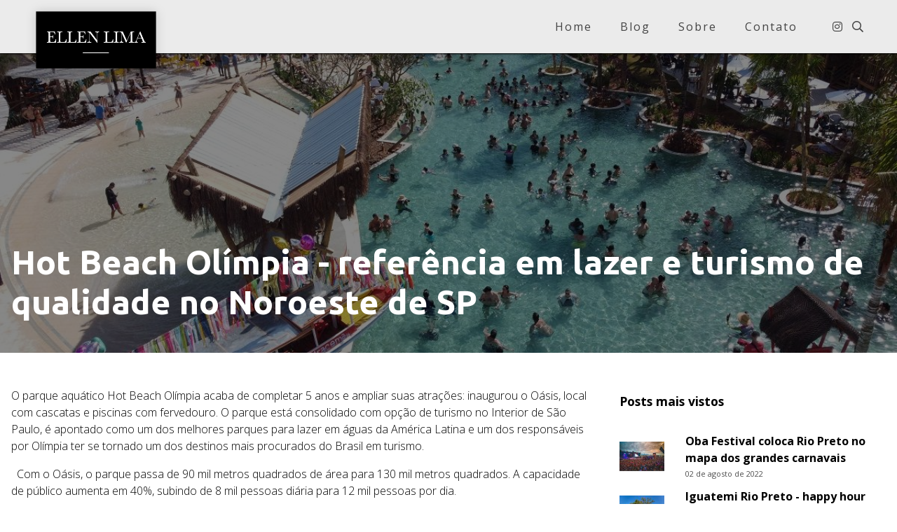

--- FILE ---
content_type: text/html; charset=UTF-8
request_url: https://ellenlima.com.br/hot-beach-olimpia-referencia-em-lazer-e-turismo-de-qualidade-no-noroeste-de-sp
body_size: 18667
content:
<!DOCTYPE html>
<html lang="pt-br" class="no-js">
    <head>
        <meta charset="utf-8"/>
        <meta http-equiv="content-type" content="text/html; charset=utf-8"/>
        <meta http-equiv="content-language" content="pt-br"/>
        <meta http-equiv="X-UA-Compatible" content="IE=edge"/>
        <meta name="viewport" content="width=device-width, initial-scale=1, shrink-to-fit=no"/>
        <meta name="author" content="Ellen Lima"/>
        <meta name="theme-color" content="#d9d9d9"/>        
<meta name="description" content="O parque aquático Hot Beach Olímpia acaba de completar 5 anos e ampliar suas atrações: inaugurou o Oásis, local com cascatas e piscinas com fervedouro. O parque está consolidado com opção d......">
<meta property="og:url" content="https://ellenlima.com.br/hot-beach-olimpia-referencia-em-lazer-e-turismo-de-qualidade-no-noroeste-de-sp" />
<meta property="og:type" content="website" />
<meta property="og:title" content="Hot Beach Olímpia - referência em lazer e turismo de qualidade no Noroeste de SP" />
<meta property="og:description" content="O parque aquático Hot Beach Olímpia acaba de completar 5 anos e ampliar suas atrações: inaugurou o Oásis, local com cascatas e piscinas com fervedouro. O parque está consolidado com opção d..."/>
<meta property="og:image" content="https://d16ulvhu93kpvn.cloudfront.net/750x0/uploads/site/4442/image/2022/07/18/oasis-com-barco.jpg"/>
<meta property="og:image:height" content="500">
<meta property="og:image:width" content="750">
<meta property="fb:app_id" content="190409984937597">

<title>Hot Beach Olímpia - referência em lazer e turismo de qualidade no Noroeste de SP | Ellen Lima</title>

<meta name="robots" content="index,follow">    
    <link rel="icon" href="https://d16ulvhu93kpvn.cloudfront.net/64x64/uploads/site/4442/image/2021/06/28/image_20210628163910_40776.png">
    <link rel="favicon" href="https://d16ulvhu93kpvn.cloudfront.net/64x64/uploads/site/4442/image/2021/06/28/image_20210628163910_40776.png">
    <link rel="apple-touch-icon" href="https://d16ulvhu93kpvn.cloudfront.net/64x64/uploads/site/4442/image/2021/06/28/image_20210628163910_40776.png">


                    <meta name="keywords" content="Ellen Lima, Blog" />
            
        
                <link 
            rel="preload"
            href="https://fonts.googleapis.com/css2?family=Ubuntu:wght@300;400;700&family=Open Sans:wght@300;400;700&display=swap"  
            as="style"
            onload="this.onload=null;this.rel='stylesheet'"
        >

        <link
            rel="stylesheet"
            crossorigin="anonymous"
            href="https://d242sha9ple2c4.cloudfront.net/build/fonts.min.css"
        />

        <noscript>
            <link 
            href="https://fonts.googleapis.com/css2?family=Ubuntu:wght@300;400;700&family=Open Sans:wght@300;400;700&display=swap" rel="stylesheet">
        </noscript>            <link rel="canonical" href="https://ellenlima.com.br/hot-beach-olimpia-referencia-em-lazer-e-turismo-de-qualidade-no-noroeste-de-sp">
                
<style type="text/css">        
body, html {
display: flex;
flex-wrap: wrap;
width: 100%;
min-height: 100vh;
margin: 0;
}

.p-0{
padding: 0;
}
.m-0{
margin: 0;
}
.col-12, .col-md-12{
    max-width: 100%;
}
.col-md-4 {
    max-width: 33.333333%;
}
.col-md-3 {
    max-width: 25%;
}
.col-md-6{
    max-width: 50%;
}
.col-md-7{
    max-width: 58.333333%;
}
.col-md-10{
    max-width: 83.333333%;
}
.position-absolute{
position: absolute;
}
.d-none{
display: none;
}
.d-flex{
display: flex;
}
.w-100{
width: 100%;
}
.d-lg-flex{
display: flex;
}
.align-items-center{
align-items: center;
}
.justify-content-center{
justify-content: center;
}
.container{
max-width: 1140px;
}
.container-medium{
max-width: 1400px;
}
.container-fluid{
max-width: 100%;
}
.container-full {
max-width: 85%;
padding-right: 15px;
padding-left: 15px;
margin-right: auto;
margin-left: auto;
}
header ul{
list-style: none;
}
header ul li{
    text-decoration: none;
}
.position-relative, .position-lg-relative{
    position: relative;
}
.modal{
display: none;
}
header{ height: 76px; }
section:first-of-type {
    animation: fadeInAnimation ease 0.5s;
    animation-iteration-count: 1;
    animation-fill-mode: forwards;
}
  
@keyframes fadeInAnimation {
    0% {
        opacity: 0;
    }
    50%{
         opacity: 0; 
    }
    100% {
        opacity: 1;
     }
}

.owl-stage-outer, .owl-stage, .owl-item, .carousel{
    height: 100%
}

.owl-carousel{
    width: 100%;
}

.gallery-block{
    height: auto;
}
</style>        <link 
        rel="preload"
        href="https://d242sha9ple2c4.cloudfront.net/build/public.min.css?v=2.4.44"  
        as="style"
        onload="this.onload=null;this.rel='stylesheet'"
    >
    <noscript>
        <link rel="stylesheet" href="https://d242sha9ple2c4.cloudfront.net/build/public.min.css?v=2.4.44">
    </noscript>
        <link rel="stylesheet" href="https://ellenlima.com.br/css/f7a4c52ba609abcbb00c24ef22333b05b1ff8700bf3f68ffc67b5fc7a41dc705.css">

    
     <style>
.image-block{
text-align: center;
}

</style>

<style>
  #\36 797727 > div > div > div > div > div.container-medium.section-vertical-padding-small > div > div.col-12.col-md-8 > div > div.w-100 > div > div.col-12.col-md-12.text.box-content-options.content-options-1 {
    display: none!important;
  }
</style> 
    <style type="text/css">
        .insta-image{
            position:relative;
            overflow:hidden;
            padding-bottom:100%;
        }
        .insta-image img{
            position: absolute;
            height: 100%;
            width: 100%;
            object-fit: cover;
        }
        .insta-thumbnail .caption{
            opacity: 0;
            position: absolute;
            top: 0;
            left: 0;
            width: 100%;
            z-index: 2;
            height: 100%;
            justify-content: center;
            display: flex;
            align-items: center;
            color: #fff;
            text-align: center;
            background: rgb(0 0 0 / 30%);
        }
        .insta-thumbnail .caption:hover {
            opacity: 1;
        }
    </style>
</head>

<body 
    class="menu_design_menu-default ps-t-0 template-14 menu-show-logo-1 "
    data-site="eyJpdiI6IkJ1R1dJZDcrelwvbHhIXC91azhjU3Jhdz09IiwidmFsdWUiOiJ3NCs4N0RJa1V3bHVkM3dmTE5PbkZnPT0iLCJtYWMiOiI1Y2NjMmNiYzg2ZjUyNmIzMjM1ODgwZjAwMTgxY2U2M2ZlNTQ3MzQzMWFmODQzYmVkZDE4NDM3NDc2ZTI0ZWI2In0=" 
    data-page="385834"
    data-direction="left"
>
    
    <div id="viewport" class="w-100 google_translate_element">
        <div id="site">
            
<header 
    class="menu logo-align menu-top" 
    data-component="menu-default" 
    data-scroll="0" 
    data-opacity="100" 
    data-id="menu" 
    data-component="menu-normal"
     
      
     relative  
         data-shadow >

        
    <div class="content justify-content-between container-medium h-100 w-100 d-flex  " style="position: unset;">
                <div class="content-logo d-flex justify-content-center align-items-center ml-0 ml-md--3 mr-5 ">
            <div class="">
                                    
    <style>
        a.menu-home{
            text-decoration: none;
        }
        a.menu-home:link {
            text-decoration: none;
        }

        a.menu-home:visited {
            text-decoration: none;
        }

        a.menu-home:hover {
            text-decoration: none;
        }

        a.menu-home:active {
            text-decoration: none;
        }
    </style>




        	
     	     		    		     	
    	
    

            	        



    
    
    
    
<div class="">
    <a  class="menu-home cursor-pointer"  href="/" > 
        <div class="row d-flex align-items-center justify-content-center justify-content-md type-logo">
                            <div class="col-auto">
                                                
                                                        
                            



        



<style>
       



       


</style>

  
      <picture class="text-left"
      >
      <source 
                type="image/webp" 
        media="(min-width: 1200px)" 
        data-srcset="https://d16ulvhu93kpvn.cloudfront.net/0x300/uploads/site/4442/image/2021/06/28/image_20210628163521_22676.png"
      >
      <source 
                type="image/webp" 
        media="(min-width: 992px)" 
        data-srcset="https://d16ulvhu93kpvn.cloudfront.net/0x300/filters:format(webp)/uploads/site/4442/image/2021/06/28/image_20210628163521_22676.png"
      >
      <source 
                type="image/webp" 
        media="(min-width: 576px)" 
        data-srcset="https://d16ulvhu93kpvn.cloudfront.net/0x300/filters:format(webp)/uploads/site/4442/image/2021/06/28/image_20210628163521_22676.png"
      >
      <source 
                type="image/webp" 
        media="(max-width: 576px)" 
        data-srcset="https://d16ulvhu93kpvn.cloudfront.net/0x300/filters:format(webp)/uploads/site/4442/image/2021/06/28/image_20210628163521_22676.png"
      >
      				
      <img 
        class="img-fluid object-fit-cover image-margin image-padding    lazy  img--radius  no-radius  img-fluid logo logo-default-mobile d-md-none d-none items-menu-color "
        data-id=""
        data-src="https://d16ulvhu93kpvn.cloudfront.net/0x300/uploads/site/4442/image/2021/06/28/image_20210628163521_22676.png"
        data-height-img=""
        data-width-img=""
        data-focus-x=""
        data-focus-y=""
        alt="Ellen Lima - Menu"
                                  data-instagram-username="comerbebereafinsriopreto"
                        src="https://ellenlima.com.br/assets/apollo/img/blank.png"
                              />
    </picture>
    
                        
                        



        



<style>
       



       


</style>

  
      <picture class="text-left"
      >
      <source 
                type="image/webp" 
        media="(min-width: 1200px)" 
        data-srcset="https://d16ulvhu93kpvn.cloudfront.net/0x300/uploads/site/4442/image/2021/06/28/image_20210628163531_46791.png"
      >
      <source 
                type="image/webp" 
        media="(min-width: 992px)" 
        data-srcset="https://d16ulvhu93kpvn.cloudfront.net/0x300/filters:format(webp)/uploads/site/4442/image/2021/06/28/image_20210628163531_46791.png"
      >
      <source 
                type="image/webp" 
        media="(min-width: 576px)" 
        data-srcset="https://d16ulvhu93kpvn.cloudfront.net/0x300/filters:format(webp)/uploads/site/4442/image/2021/06/28/image_20210628163531_46791.png"
      >
      <source 
                type="image/webp" 
        media="(max-width: 576px)" 
        data-srcset="https://d16ulvhu93kpvn.cloudfront.net/0x300/filters:format(webp)/uploads/site/4442/image/2021/06/28/image_20210628163531_46791.png"
      >
      				
      <img 
        class="img-fluid object-fit-cover image-margin image-padding    lazy  img--radius  no-radius  img-fluid logo logo-default-desktop d-none items-menu-color "
        data-id=""
        data-src="https://d16ulvhu93kpvn.cloudfront.net/0x300/uploads/site/4442/image/2021/06/28/image_20210628163531_46791.png"
        data-height-img=""
        data-width-img=""
        data-focus-x=""
        data-focus-y=""
        alt="Ellen Lima - Menu"
                                  data-instagram-username="comerbebereafinsriopreto"
                        src="https://ellenlima.com.br/assets/apollo/img/blank.png"
                              />
    </picture>
    

                                                    



        



<style>
       



       


</style>

  
      <picture class="text-left"
      >
      <source 
                type="image/webp" 
        media="(min-width: 1200px)" 
        data-srcset="https://d16ulvhu93kpvn.cloudfront.net/0x300/uploads/site/4442/image/2021/06/28/image_20210628163521_22676.png"
      >
      <source 
                type="image/webp" 
        media="(min-width: 992px)" 
        data-srcset="https://d16ulvhu93kpvn.cloudfront.net/0x300/filters:format(webp)/uploads/site/4442/image/2021/06/28/image_20210628163521_22676.png"
      >
      <source 
                type="image/webp" 
        media="(min-width: 576px)" 
        data-srcset="https://d16ulvhu93kpvn.cloudfront.net/0x300/filters:format(webp)/uploads/site/4442/image/2021/06/28/image_20210628163521_22676.png"
      >
      <source 
                type="image/webp" 
        media="(max-width: 576px)" 
        data-srcset="https://d16ulvhu93kpvn.cloudfront.net/0x300/filters:format(webp)/uploads/site/4442/image/2021/06/28/image_20210628163521_22676.png"
      >
      				
      <img 
        class="img-fluid object-fit-cover image-margin image-padding    lazy  img--radius  no-radius  img-fluid logo logo-inverted-desktop d-none items-menu-color "
        data-id=""
        data-src="https://d16ulvhu93kpvn.cloudfront.net/0x300/uploads/site/4442/image/2021/06/28/image_20210628163521_22676.png"
        data-height-img=""
        data-width-img=""
        data-focus-x=""
        data-focus-y=""
        alt="Ellen Lima - Menu"
                                  data-instagram-username="comerbebereafinsriopreto"
                        src="https://ellenlima.com.br/assets/apollo/img/blank.png"
                              />
    </picture>
    
                        
                                                    



        



<style>
       



       


</style>

  
      <picture class="text-left"
      >
      <source 
                type="image/webp" 
        media="(min-width: 1200px)" 
        data-srcset="https://d16ulvhu93kpvn.cloudfront.net/0x300/uploads/site/4442/image/2021/06/28/image_20210628163521_22676.png"
      >
      <source 
                type="image/webp" 
        media="(min-width: 992px)" 
        data-srcset="https://d16ulvhu93kpvn.cloudfront.net/0x300/filters:format(webp)/uploads/site/4442/image/2021/06/28/image_20210628163521_22676.png"
      >
      <source 
                type="image/webp" 
        media="(min-width: 576px)" 
        data-srcset="https://d16ulvhu93kpvn.cloudfront.net/0x300/filters:format(webp)/uploads/site/4442/image/2021/06/28/image_20210628163521_22676.png"
      >
      <source 
                type="image/webp" 
        media="(max-width: 576px)" 
        data-srcset="https://d16ulvhu93kpvn.cloudfront.net/0x300/filters:format(webp)/uploads/site/4442/image/2021/06/28/image_20210628163521_22676.png"
      >
      				
      <img 
        class="img-fluid object-fit-cover image-margin image-padding    lazy  img--radius  no-radius  img-fluid logo logo-inverted-mobile d-md-none d-none items-menu-color "
        data-id=""
        data-src="https://d16ulvhu93kpvn.cloudfront.net/0x300/uploads/site/4442/image/2021/06/28/image_20210628163521_22676.png"
        data-height-img=""
        data-width-img=""
        data-focus-x=""
        data-focus-y=""
        alt="Ellen Lima - Menu"
                                  data-instagram-username="comerbebereafinsriopreto"
                        src="https://ellenlima.com.br/assets/apollo/img/blank.png"
                              />
    </picture>
    
                                        </div>
                        
                    </div>
    </a>
</div>                            </div>
        </div>
        
                            

                <div class="ml-auto content-items py-2 d-flex  social-padding  ">
                            <ul class="list-unstyled d-none d-lg-flex align-items-center m-0">
                                                                        
                             

                                                            <li id="menu-item" class="mx-3">
                                    <a data-page=359791  href="/" target="_self" class="text-decoration-none d-block" >
                                        <span class="items-menu disabled">Home</span>
                                    </a>
                                </li>
                                                                                
                             

                                                            <li id="menu-item" class="mx-3">
                                    <a data-page=359793  href="/blog" target="_self" class="text-decoration-none d-block" >
                                        <span class="items-menu disabled">Blog</span>
                                    </a>
                                </li>
                                                                                
                             

                                                            <li id="menu-item" class="mx-3">
                                    <a data-page=359792  href="/sobre" target="_self" class="text-decoration-none d-block" >
                                        <span class="items-menu disabled">Sobre</span>
                                    </a>
                                </li>
                                                                                
                             

                                                            <li id="menu-item" class="mx-3">
                                    <a data-page=359794  href="/contato" target="_self" class="text-decoration-none d-block" >
                                        <span class="items-menu disabled">Contato</span>
                                    </a>
                                </li>
                                                                                                                </ul>
                        
                            <div class="col-auto d-inline-flex mx-0 mx-md-3 px-0 px-md-3">
                                                                <div class="content-social right-0 d-none d-lg-block">
                            <div class="items-social ">
    <div class="list-unstyled d-flex mb-0">

                            
            
                    

            
                <div class="Instagram mx-2">
                    <a href="https://instagram.com/comerbebereafinsriopreto" target="_blank" class="font-16 items-menu items-menu social-icon text-decoration-none" rel="nofollow noreferrer" alt="link para perfil https://instagram.com/comerbebereafinsriopreto"><i class="fab fa-instagram"></i></a>
                </div>
                
                        
                

                 

    </div>
</div>

                        </div>
                                                                                                                                

<div class="content-search categories-list-blog no-radius  items-menu-color d-flex mx-2 position-relative ">
    <form  method="get" action="/search" class="d-flex position-relative">
                    <div class="content-search-icon d-block align-self-center"  data-toggle="modal" data-target="#searchModal" >
                <i class="fal fa-search cursor-pointer items-menu itemscor text-decoration-none"></i>
            </div>
            
        
            </form>
</div>                                                                                    <div data-menu-mobile class="d-inline-block ml-3 my-auto d-lg-none  float-md-none float-right cursor-pointer">
                            <div class="mx-2 font-32 items-menu-color itemscor" data-toggle="modal" data-target="#menuModal">
                                <i class="fal fa-bars"></i>
                            </div>
                        </div>
                                    </div>
                    </div>
        
    </div>
</header>

<!-- Modal -->
<div class="modal fade" id="menuModal" tabindex="-1" role="dialog" aria-labelledby="menuModalLabel" aria-hidden="true">
    <div class="modal-dialog modal-lg modal-dialog-centered" role="document">
        <div class="modal-content">
            <div class="modal-body">
                <div class="row justify-content-center align-items-center">
                    <div class="col-12 col-md-auto text-center text-md-left style-disabled">
                            

                                                        
                            
                                                                    <div class="py-2">
                                        <a 
                                            class="items-menu-color d-block items-menu" 
                                            href="/"  
                                                                                    >
                                            Home
                                        </a>
                                    </div>
                                                                                        

                                                        
                            
                                                                    <div class="py-2">
                                        <a 
                                            class="items-menu-color d-block items-menu" 
                                            href="/blog"  
                                                                                    >
                                            Blog
                                        </a>
                                    </div>
                                                                                        

                                                        
                            
                                                                    <div class="py-2">
                                        <a 
                                            class="items-menu-color d-block items-menu" 
                                            href="/sobre"  
                                                                                    >
                                            Sobre
                                        </a>
                                    </div>
                                                                                        

                                                        
                            
                                                                    <div class="py-2">
                                        <a 
                                            class="items-menu-color d-block items-menu" 
                                            href="/contato"  
                                                                                    >
                                            Contato
                                        </a>
                                    </div>
                                                                                                        </div>
                </div>
                
                

                <div class="row justify-content-center align-items-center">
                    <div class="col-12 col-md-auto text-center justify-content-center">
                        <div class="row mt-5 justify-content-center">
                                                                                        <div class="col-auto content-social">
                                    <div class="items-social ">
    <div class="list-unstyled d-flex mb-0">

                            
            
                    

            
                <div class="Instagram mx-2">
                    <a href="https://instagram.com/comerbebereafinsriopreto" target="_blank" class="font-16 items-menu items-menu-color social-icon text-decoration-none" rel="nofollow noreferrer" alt="link para perfil https://instagram.com/comerbebereafinsriopreto"><i class="fab fa-instagram"></i></a>
                </div>
                
                        
                

                 

    </div>
</div>

                                </div>
                                                                                </div>
                                            </div>
                </div>
            </div>
        </div>
    </div>
    
    <div class="position-absolute ps-r-0 ps-t-0">
        <div class="p-4" data-dismiss="modal">
            <i class="font-24 fal fa-long-arrow-up"></i>
        </div>
    </div>
</div>

    <script type="text/javascript">
        document.addEventListener('DOMContentLoaded',() => {
            $('#toggleCategoriesBtn').on('click', function() {
                $('#categoriesList').fadeToggle();
            });
        });
    </script>


<!-- Modal -->
<div class="modal fade" id="searchModal" tabindex="-1" role="dialog" aria-labelledby="menuModalLabel" aria-hidden="true">
    <div class="modal-dialog modal-lg modal-dialog-centered" role="document">
        <div class="modal-content">
            <div class="search-modal w-100 h-100 position-fixed d-flex align-items-center justify-content-center ps-0">
                <div class="d-block w-100">
                    <form method="get" action="/search" class="d-block w-100 max-650" style="margin: 0 auto">
                        <div class="">
                            <input class="form-control mt-2 float-left" name="s" placeholder="Digite aqui sua busca..." style="width: calc(100% - 125px);" />
                            <button type="submit" class="btn float-right mt-2 float-left">Buscar</button>
                        </div>
                    </form>
                </div>
            </div>
        </div>
    </div>
    <div class="position-absolute ps-r-0 ps-t-0">
        <div class="p-4" data-dismiss="modal">
            <i class="font-24 fal fa-times"></i>
        </div>
    </div>
</div>                <main>
                    				
				




										

					


				
	
	



 

	
<section
	class="position-relative container-fluid align-self-center px-0 u-post  main-cover"
	id="2276089" 
	data-id="2276089" 
	data-component="maincontent-default"
	data-height="70" 
	data-count-post="0"
	data-heightmobile="fixed"

	 
		page-reference="359793"
	>

		<style type="text/css">
		section .title-post h1, section .title-post h2{
			text-transform: initial;
			letter-spacing: 0px;
		}

		
		
					section[id="2276089"] .title-post {
				background-image: url(https://d16ulvhu93kpvn.cloudfront.net/2400x0/uploads/site/4442/image/2022/07/18/oasis-com-barco.jpg);
				background-size: cover;
				background-repeat: no-repeat;
				box-shadow: unset;

									background-position: 50% 50%;
							}
				</style>

		
                <div class="container-fluid m-0 p-0">
        
            <div class="row no-gutters justify-content-center p-0 m-0">
                <div class="col-12 p-0 m-0">
                    <div class="row no-gutters justify-content-center p-0 m-0">
                                                                            <div class="col-12 p-0 m-0">
                                

<div class="title-post overflow-hidden position-relative title-post-top-spacing  inverted-color vh-md-70  d-flex align-items-end  text-left" >
			<div class="overflow-background"></div>
  	
	<div class="position-relative  container-medium">
		<div class="row">
			<div class="col-12 d-flex">
				<div class="text-left w-100">

											<h1 class="text-white pb-3 font-32 font-md-48 fw-bold">
							Hot Beach Olímpia - referência em lazer e turismo de qualidade no Noroeste de SP
						</h1>
					
										
				</div>
			</div>
		</div>
	</div>
</div>                            </div>
                        						
                        						<div class="container-medium section-vertical-padding-small">
							
							<div class="row no-gutters justify-content-between">
								<div class=" col-12 col-md-8 ">
									<div class="row no-gutters justify-content-center content-options">

																				    




<div class="w-100">
    <div class="row justify-content-center space-y-3">
								            
                                                    
                        <div 
                class="col-12 col-md-12 title box-content-options content-options-0  "
            >
                                                    </div>
								            
                                                    
                        <div 
                class="col-12 col-md-12 text box-content-options content-options-1  "
            >
                                            
	
<style type="text/css">
	
	
	     



         


</style>

<div 
	id="2276091" 
	data-component="text"
	class="background-color text-margin text-padding position-relative"
>
	
	<text
		class=" w-100 text-block  none"
	>
					<p>O parque aquático Hot Beach Olímpia acaba de completar 5 anos e ampliar suas atrações: inaugurou o Oásis, local com cascatas e piscinas com fervedouro. O parque está consolidado com opção de turismo no Interior de São Paulo, é apontado como um dos melhores parques para lazer em águas da América Latina e um dos responsáveis por <span>Olímpia ter se tornado um dos destinos mais procurados do Brasil em turismo. </span></p>
<p>  Com o Oásis, o parque passa de 90 mil metros quadrados de área para 130 mil metros quadrados. A capacidade de público aumenta em 40%, subindo de 8 mil pessoas diária para 12 mil pessoas por dia.</p>
<p>A nova atração é um complexo de piscinas e brinquedos projetados para que todos da família se divirtam em conjunto. São três piscinas sinuosas, amplo paisagismo e bastante borda.</p>
<p>“Recentemente inauguramos a Vila Guarani, que muito agrega em experiência para os hóspedes dos nossos resorts e agora estamos entregando o Oásis, que é a expansão do nosso parque aquático”, explica Diego Ferrato, diretor-superintendente do Grupo Ferrasa, empresa que detém o Hot Beach Parque &amp; Resorts.</p>
<p>Ele lembra que o Hot Beach inovou ao reproduzir uma praia em pleno interior com tudo o que se tem no litoral brasileiro e foi o primeiro parque aquático do Brasil com controle computadorizado da qualidade da água das piscinas, sistema que garante condições ideais de banho ao longo de todo período de funcionamento do parque aquático.</p>
<p>Outra inovação na época da inauguração, em 2017, foi a “pulseira inteligente” que dispensa dinheiro ou cartão para pagamento de consumo dentro do parque aquático. “Seguimos investindo continuamente, tanto em novas atrações e melhorias quanto em parcerias que elevam o padrão do parque aquático, como as firmadas com a Chandon”, completa</p>
<p>O Oásis oferece também prainha para crianças, brinquedos com jatos d´água, deck, bares molhado e seco, palco para recreação, bangalôs em nível mais alto, sanitários e as cascatas.</p>
<p>Seguindo a tendência de registrar tudo no digital, o parque aquático Hot Beach, criou um espaço instagramavel (para fotos no Instagram): um charmoso barco de nove metros de comprimento estrategicamente colocado entre a prainha, o palco e a piscina principal. O barco promete ser concorrido, pois veio direto do rio Amazonas e foi totalmente recuperado e mantido o nome de origem, Iracema. A arte é em tons terrosos, com pinturas ornamentais em estilo Naif.</p>
<p>Oásis - possui – 4,5 mil m2, 3 piscinas num total de lâmina d´água de 1.580 m2, volume total de água - 1,2 milhão de litros de água, volume da cascata - 300 mil metros cúbicos hora, área nova de solários - 1.800 m2, tematização - 650 m2, 100 pontos de insuflamento de ar, 22 jatos interativos, 5 bangalôs vip,  4 espaços de hidromassagem submersas,  4 pergolados,150 palmeiras adultas transplantadas, 30 árvores adultas transplantadas, 600 mudas de plantas ornamentais, 1 barco original do rio Amazonas, trazido do Pará.</p>
<p>Para fazer reservas, adquirir ingressos ou saber mais sobre o Hot Beach Parque e Resorts, acesse<a href="https://www.hotbeach.com.br/" target="_blank" rel="noopener"> https://www.hotbeach.com.br/</a></p>
			</text>	
</div>

                        </div>
								            
                                                    
                        <div 
                class="col-12 col-md-12 image box-content-options content-options-2  "
            >
            
                <div class="image-block d-flex justify-content-center">
                    

    

        



<style>
  


  

</style>

  
      <picture class="text-left"
      >
      <source 
                type="image/webp" 
        media="(min-width: 1200px)" 
        data-srcset="https://d16ulvhu93kpvn.cloudfront.net/1200x0/uploads/site/4442/image/2022/07/18/oasis-com-barco.jpg"
      >
      <source 
                type="image/webp" 
        media="(min-width: 992px)" 
        data-srcset="https://d16ulvhu93kpvn.cloudfront.net/1200x0/filters:format(webp)/uploads/site/4442/image/2022/07/18/oasis-com-barco.jpg"
      >
      <source 
                type="image/webp" 
        media="(min-width: 576px)" 
        data-srcset="https://d16ulvhu93kpvn.cloudfront.net/1200x0/filters:format(webp)/uploads/site/4442/image/2022/07/18/oasis-com-barco.jpg"
      >
      <source 
                type="image/webp" 
        media="(max-width: 576px)" 
        data-srcset="https://d16ulvhu93kpvn.cloudfront.net/1200x0/filters:format(webp)/uploads/site/4442/image/2022/07/18/oasis-com-barco.jpg"
      >
      				
      <img 
        class="img-fluid object-fit-cover image-margin image-padding    lazy  img--radius  no-radius shadow-none img-fluid"
        data-id="2276210"
        data-src="https://d16ulvhu93kpvn.cloudfront.net/1200x0/uploads/site/4442/image/2022/07/18/oasis-com-barco.jpg"
        data-height-img=""
        data-width-img=""
        data-focus-x=""
        data-focus-y=""
        alt="Hot Beach Olímpia - referência em lazer e turismo de qualidade no Noroeste de SP - 2"
                                        src="https://ellenlima.com.br/assets/apollo/img/blank.png"
                          width="1200"
                      />
    </picture>
    
                </div>

                        </div>
			
	</div>
</div>

																														<div class="col-12 comments-frame">
											<div class="comments-clone">
												<div class="row no-gutters justify-content-center">

																																								
																												<div class="col-12 col-md-6 pt-5">
															
	
	<div class="row share-buttons justify-content-left justify-content-md-left">
		<div class="font-normal col-auto pb-4 py-md-4 font-24 cursor-pointer text-left">
			 <small class="mr-2">Compartilhe: </small> 			<span onClick="ShareAll(5)" class="mx-3"><i class="fab fa-whatsapp"></i></span>
			<span onClick="ShareAll(1)" class="mx-3"><i class="fab font-16 fa-facebook-f"></i></span>
			<span onClick="ShareAll(3)" class="mx-3"><i class="fab fa-twitter"></i></span>
		</div>
	</div>

														</div>

																												<div class="col-12 col-md-6 py-4 pr-5">
															  

      <div class="row mb-2 mt-5 justify-content-center justify-content-md-end">
              <div class="row mt-5 mb-5 mt-md-0 mb-md-6">
          <p class="like-post">GOSTOU? Dá um like <span><i class="far fa-heart cursor-pointer" onClick="addLike(true)" ></i></span> </p>    
        </div>
          </div>
  
  <script type="text/javascript">

    function addLike(){
      $('.like-post i').addClass('active');
      $('.like-post i').addClass('fas');

      $.ajax({
        type: 'POST',
        url: 'https://ellenlima.com.br/conta/like',
        data: 'postId=385834&hash=eyJpdiI6IkJ1R1dJZDcrelwvbHhIXC91azhjU3Jhdz09IiwidmFsdWUiOiJ3NCs4N0RJa1V3bHVkM3dmTE5PbkZnPT0iLCJtYWMiOiI1Y2NjMmNiYzg2ZjUyNmIzMjM1ODgwZjAwMTgxY2U2M2ZlNTQ3MzQzMWFmODQzYmVkZDE4NDM3NDc2ZTI0ZWI2In0=',
        dataType: 'json'
      })
      .done(function(result) {
        if(result.status == 'ok'){
          
          tracker('Like', 'like');
        }
        else{
          $('.alert-error').css('display', 'block');
        }
      }); 
    }
  </script>
														</div>
													
																																								<div class="col-12 py-2">
															
  
 

            <div class="container-medium p-0 m-0">
            <h3> Comentários </h3>
                    </div>
       
<div class="row ">
        <div class="col-12">
        <div class="comments--box" onclick="showForm()">
        <textarea name="" required="required" placeholder="Escreva seu comentário aqui..." id="post-comment-text" cols="30" rows="3" class="comments--textarea form-control" style="color:black !important" required></textarea>
        <div class="comments--emoticons">
            <button class='emoji-btn' onClick="putEmoji('👏', )">👏</button>
            <button class='emoji-btn' onClick="putEmoji('😍', )">😍</button>
            <button class='emoji-btn' onClick="putEmoji('😹', )">😹</button>
            <button class='emoji-btn' onClick="putEmoji('🤗', )">🤗</button>
            <button class='emoji-btn' onClick="putEmoji('❤', )">❤</button>
            <button class='emoji-btn' onClick="putEmoji('😻', )">😻</button>
            <button class='emoji-btn' onClick="putEmoji('😱', )">😱</button>
        </div>
        </div>
    </div>
    
        <div class="col-12 no--text">
        <p class="alert-comment">Escreva um comentário antes de enviar</p>
        <p class="alert-error">Houve um erro ao enviar comentário, tente novamente</p>
    </div>

        <div class="col-12 comments--forms not-reply">
        <form 
            id="formCreateAccount" 
            data-postId="385834" 
            data-postHash="eyJpdiI6IkJ1R1dJZDcrelwvbHhIXC91azhjU3Jhdz09IiwidmFsdWUiOiJ3NCs4N0RJa1V3bHVkM3dmTE5PbkZnPT0iLCJtYWMiOiI1Y2NjMmNiYzg2ZjUyNmIzMjM1ODgwZjAwMTgxY2U2M2ZlNTQ3MzQzMWFmODQzYmVkZDE4NDM3NDc2ZTI0ZWI2In0=" 
            class="formAjaxNewUser" 
            action="https://ellenlima.com.br/conta/criar" 
            data-comment=""
        >
                                    
            <div class="row">
                                    <div class="col-12 col-md item--form mb-3 mb-md-0 pr-md-0">
                        <input type="text" name="nameComment" placeholder="Seu nome" id="nameInput" data-id="" required>
                        <span class="error--message errorName"><i class="fas fa-exclamation-circle"></i> Por favor, digite seu nome</span>
                    </div>
                    <div class="col-12 col-md item--form mb-3 mb-md-0 pr-md-0">
                        <input type="email" name="emailComment" placeholder="E-mail" id="emailInput" data-id="" required>
                        <span class="error--message errorEmail"><i class="fas fa-exclamation-circle"></i> Por favor, digite seu e-mail</span>
                    </div>
                
                <div class="col-12 col-md-auto text-right">
                                                                <button type="submit" class="btn btn-block comment-btn">Comentar</button>
                                    </div>

                                    <div class="w-100"></div>
                    <div class="col-12 col-md-8 pt-2">
                        <p class="links--termos">
                        <small>Acesse nossa <a href="https://ulisite.com/sobre/privacidade" target="_blank">Política de Privacidade</a> para saber quais dados pessoais a Uli coleta e como são usados. <br/>Todos os usuários do nosso serviço também estão sujeitos aos nossos <a href="https://ulisite.com/sobre/termos" target="_blank">Termos de Uso</a>.</small>
                        </p>
                    </div>
                                
            </div>
        </form>
    </div>
</div>        
<script type="text/javascript">
  
</script>
    
														</div>
																									</div>
											</div>
										</div>
																			</div>
								</div>

								
<!-- init sidebar -->

	<div class="col-12 col-md-4 py-4 pl-md-5 main-content-sidebar">
					<div class="pb-4">
				<h4 class="pb-4 font-18">
					Posts mais vistos
				</h4>
									<div class="pb-3">
						<a href="/oba-festival-coloca-rio-preto-no-mapa-dos-grandes-carnavais">
							<div class="row text-primary-color align-items-center">
								<div class="col-3">
									<div class="box-1 position-relative overflow-hidden no-radius">
										



        



<style>
       



       


</style>

  
      <picture class="text-left"
      >
      <source 
                type="image/webp" 
        media="(min-width: 1200px)" 
        data-srcset="https://d16ulvhu93kpvn.cloudfront.net/100x0/uploads/site/4442/image/2022/08/02/oba-4.jpg"
      >
      <source 
                type="image/webp" 
        media="(min-width: 992px)" 
        data-srcset="https://d16ulvhu93kpvn.cloudfront.net/100x0/filters:format(webp)/uploads/site/4442/image/2022/08/02/oba-4.jpg"
      >
      <source 
                type="image/webp" 
        media="(min-width: 576px)" 
        data-srcset="https://d16ulvhu93kpvn.cloudfront.net/100x0/filters:format(webp)/uploads/site/4442/image/2022/08/02/oba-4.jpg"
      >
      <source 
                type="image/webp" 
        media="(max-width: 576px)" 
        data-srcset="https://d16ulvhu93kpvn.cloudfront.net/100x0/filters:format(webp)/uploads/site/4442/image/2022/08/02/oba-4.jpg"
      >
      				
      <img 
        class="img-fluid object-fit-cover image-margin image-padding    lazy  img--radius  no-radius shadow-none position-absolute ps-center w-100"
        data-id=""
        data-src="https://d16ulvhu93kpvn.cloudfront.net/100x0/uploads/site/4442/image/2022/08/02/oba-4.jpg"
        data-height-img=""
        data-width-img=""
        data-focus-x=""
        data-focus-y=""
        alt="/oba-festival-coloca-rio-preto-no-mapa-dos-grandes-carnavais"
                                        src="https://ellenlima.com.br/assets/apollo/img/blank.png"
                              />
    </picture>
    
									</div>
								</div>
								<div class="col pl-2">
																			<h3 class="font-16 mb-1">
											Oba Festival coloca Rio Preto no mapa dos grandes carnavais 
										</h3>
																												<div class="d-flex font-14 align-items-center">
											<small data-type="date">02/08/2022</small>
										</div>
																	</div>
							</div>
						</a>
					</div>
													<div class="pb-3">
						<a href="/iguatemi-rio-preto-happy-hour-com-musica-ao-vivo">
							<div class="row text-primary-color">
								<div class="col-3">
									<div class="box-1 position-relative overflow-hidden no-radius">
										



        



<style>
       



       


</style>

  
      <picture class="text-left"
      >
      <source 
                type="image/webp" 
        media="(min-width: 1200px)" 
        data-srcset="https://d16ulvhu93kpvn.cloudfront.net/100x0/uploads/site/4442/image/2021/11/08/shopping-iguatemi.jpg"
      >
      <source 
                type="image/webp" 
        media="(min-width: 992px)" 
        data-srcset="https://d16ulvhu93kpvn.cloudfront.net/100x0/filters:format(webp)/uploads/site/4442/image/2021/11/08/shopping-iguatemi.jpg"
      >
      <source 
                type="image/webp" 
        media="(min-width: 576px)" 
        data-srcset="https://d16ulvhu93kpvn.cloudfront.net/100x0/filters:format(webp)/uploads/site/4442/image/2021/11/08/shopping-iguatemi.jpg"
      >
      <source 
                type="image/webp" 
        media="(max-width: 576px)" 
        data-srcset="https://d16ulvhu93kpvn.cloudfront.net/100x0/filters:format(webp)/uploads/site/4442/image/2021/11/08/shopping-iguatemi.jpg"
      >
      				
      <img 
        class="img-fluid object-fit-cover image-margin image-padding    lazy  img--radius  no-radius shadow-none position-absolute ps-center w-100"
        data-id=""
        data-src="https://d16ulvhu93kpvn.cloudfront.net/100x0/uploads/site/4442/image/2021/11/08/shopping-iguatemi.jpg"
        data-height-img=""
        data-width-img=""
        data-focus-x=""
        data-focus-y=""
        alt="/iguatemi-rio-preto-happy-hour-com-musica-ao-vivo"
                                        src="https://ellenlima.com.br/assets/apollo/img/blank.png"
                              />
    </picture>
    
									</div>
								</div>
								<div class="col pl-2">
																			<h3 class="font-16 mb-1">
											Iguatemi Rio Preto - happy hour com música ao vivo 
										</h3>
																												<div class="d-flex font-14 align-items-center">
											<small data-type="date">15/07/2022</small>
										</div>
																	</div>
							</div>
						</a>
					</div>
							</div>
							<div class="pb-4 position-relative">
				<h4 class="pb-4 font-18">
					Veja mais assuntos
				</h4>
				<div class="filter shodown">
					<ul class="ul ">
												<li class="mb-2 opacity-75 mx-3 wow fadeIn"><a href="/category/gastronomia">Gastronomia</a></li>
												<li class="mb-2 opacity-75 mx-3 wow fadeIn"><a href="/category/riopreto">Rio Preto</a></li>
												<li class="mb-2 opacity-75 mx-3 wow fadeIn"><a href="/category/turismo">Turismo</a></li>
												<li class="mb-2 opacity-75 mx-3 wow fadeIn"><a href="/category/saude">Saúde</a></li>
												<li class="mb-2 opacity-75 mx-3 wow fadeIn"><a href="/category/entretenimento">Entretenimento</a></li>
												<li class="mb-2 opacity-75 mx-3 wow fadeIn"><a href="/category/negocios">Negócios</a></li>
												<li class="mb-2 opacity-75 mx-3 wow fadeIn"><a href="/category/novidade">Novidade</a></li>
												<li class="mb-2 opacity-75 mx-3 wow fadeIn"><a href="/category/olimpia">Olímpia</a></li>
												<li class="mb-2 opacity-75 mx-3 wow fadeIn"><a href="/category/hamburgueria">Hamburgueria</a></li>
												<li class="mb-2 opacity-75 mx-3 wow fadeIn"><a href="/category/comidatipica">Comida típica</a></li>
												<li class="mb-2 opacity-75 mx-3 wow fadeIn"><a href="/category/rodeio">Rodeio</a></li>
												<li class="mb-2 opacity-75 mx-3 wow fadeIn"><a href="/category/redentora">Redentora</a></li>
												<li class="mb-2 opacity-75 mx-3 wow fadeIn"><a href="/category/butecos">Butecos</a></li>
												<li class="mb-2 opacity-75 mx-3 wow fadeIn"><a href="/category/shoppingsemriopreto">Shoppings em Rio Preto</a></li>
												<li class="mb-2 opacity-75 mx-3 wow fadeIn"><a href="/category/comerbebereafins">Comer Beber e afins</a></li>
												<li class="mb-2 opacity-75 mx-3 wow fadeIn"><a href="/category/estilo">Estilo</a></li>
												<li class="mb-2 opacity-75 mx-3 wow fadeIn"><a href="/category/barretos">Barretos</a></li>
												<li class="mb-2 opacity-75 mx-3 wow fadeIn"><a href="/category/show">show</a></li>
												<li class="mb-2 opacity-75 mx-3 wow fadeIn"><a href="/category/medicina">Medicina</a></li>
												<li class="mb-2 opacity-75 mx-3 wow fadeIn"><a href="/category/ceianatalriopreto">ceia Natal Rio Preto</a></li>
												<li class="mb-2 opacity-75 mx-3 wow fadeIn"><a href="/category/reveillonemriopreto">Reveillon em Rio Preto</a></li>
												<li class="mb-2 opacity-75 mx-3 wow fadeIn"><a href="/category/feijoada">Feijoada</a></li>
												<li class="mb-2 opacity-75 mx-3 wow fadeIn"><a href="/category/agronegocio">Agronegócio</a></li>
												<li class="mb-2 opacity-75 mx-3 wow fadeIn"><a href="/category/ecoturismo">ecoturismo</a></li>
												<li class="mb-2 opacity-75 mx-3 wow fadeIn"><a href="/category/arquitetura">Arquitetura</a></li>
												<li class="mb-2 opacity-75 mx-3 wow fadeIn"><a href="/category/carnaval">Carnaval</a></li>
												<li class="mb-2 opacity-75 mx-3 wow fadeIn"><a href="/category/folclore">folclore</a></li>
												<li class="mb-2 opacity-75 mx-3 wow fadeIn"><a href="/category/educacao">Educação</a></li>
											</ul>
				</div>
			</div>
									<div class="row justify-content-center py-6">
									
					
					
  

        <div class="col-12 mb-2 text-center" rel="noreferer">
                    <a href="http://confrariaconebel.com.br" target="_blank">                

          

        



<style>
       



       


</style>

  
      <picture class="text-left"
      >
      <source 
                type="image/webp" 
        media="(min-width: 1200px)" 
        data-srcset="https://d16ulvhu93kpvn.cloudfront.net/2400x0/uploads/site/4442/image/2024/11/14/whatsapp-image-2024-11-14-at-103851.jpeg"
      >
      <source 
                type="image/webp" 
        media="(min-width: 992px)" 
        data-srcset="https://d16ulvhu93kpvn.cloudfront.net/2400x0/filters:format(webp)/uploads/site/4442/image/2024/11/14/whatsapp-image-2024-11-14-at-103851.jpeg"
      >
      <source 
                type="image/webp" 
        media="(min-width: 576px)" 
        data-srcset="https://d16ulvhu93kpvn.cloudfront.net/0x800/filters:format(webp)/uploads/site/4442/image/2024/11/14/whatsapp-image-2024-11-14-at-103851.jpeg"
      >
      <source 
                type="image/webp" 
        media="(max-width: 576px)" 
        data-srcset="https://d16ulvhu93kpvn.cloudfront.net/0x800/filters:format(webp)/uploads/site/4442/image/2024/11/14/whatsapp-image-2024-11-14-at-103851.jpeg"
      >
      				
      <img 
        class="img-fluid object-fit-cover image-margin image-padding    lazy  img--radius  no-radius shadow-none "
        data-id=""
        data-src="https://d16ulvhu93kpvn.cloudfront.net/2400x0/uploads/site/4442/image/2024/11/14/whatsapp-image-2024-11-14-at-103851.jpeg"
        data-height-img=""
        data-width-img=""
        data-focus-x=""
        data-focus-y=""
        alt=""
                                        src="https://ellenlima.com.br/assets/apollo/img/blank.png"
                              />
    </picture>
    
            </a>            </div>

									
					
					
  

        <div class="col-12 mb-2 text-center" rel="noreferer">
                    <a href="https://www.hotbeach.com.br" target="_blank">                

          

        



<style>
       



       


</style>

  
      <picture class="text-left"
      >
      <source 
                type="image/webp" 
        media="(min-width: 1200px)" 
        data-srcset="https://d16ulvhu93kpvn.cloudfront.net/2400x0/uploads/site/4442/image/2021/07/05/image_20210705130300_98297.png"
      >
      <source 
                type="image/webp" 
        media="(min-width: 992px)" 
        data-srcset="https://d16ulvhu93kpvn.cloudfront.net/2400x0/filters:format(webp)/uploads/site/4442/image/2021/07/05/image_20210705130300_98297.png"
      >
      <source 
                type="image/webp" 
        media="(min-width: 576px)" 
        data-srcset="https://d16ulvhu93kpvn.cloudfront.net/0x800/filters:format(webp)/uploads/site/4442/image/2021/07/05/image_20210705130300_98297.png"
      >
      <source 
                type="image/webp" 
        media="(max-width: 576px)" 
        data-srcset="https://d16ulvhu93kpvn.cloudfront.net/0x800/filters:format(webp)/uploads/site/4442/image/2021/07/05/image_20210705130300_98297.png"
      >
      				
      <img 
        class="img-fluid object-fit-cover image-margin image-padding    lazy  img--radius  no-radius shadow-none "
        data-id=""
        data-src="https://d16ulvhu93kpvn.cloudfront.net/2400x0/uploads/site/4442/image/2021/07/05/image_20210705130300_98297.png"
        data-height-img=""
        data-width-img=""
        data-focus-x=""
        data-focus-y=""
        alt=""
                                        src="https://ellenlima.com.br/assets/apollo/img/blank.png"
                              />
    </picture>
    
            </a>            </div>

									
					
					
  

        <div class="col-12 mb-2 text-center" rel="noreferer">
                    <a href="https://www.instagram.com/choppbrahmaexpressriopreto" target="_blank">                

          

        



<style>
       



       


</style>

  
      <picture class="text-left"
      >
      <source 
                type="image/webp" 
        media="(min-width: 1200px)" 
        data-srcset="https://d16ulvhu93kpvn.cloudfront.net/2400x0/uploads/site/4442/image/2024/11/14/whatsapp-image-2024-11-14-at-103851-1.jpeg"
      >
      <source 
                type="image/webp" 
        media="(min-width: 992px)" 
        data-srcset="https://d16ulvhu93kpvn.cloudfront.net/2400x0/filters:format(webp)/uploads/site/4442/image/2024/11/14/whatsapp-image-2024-11-14-at-103851-1.jpeg"
      >
      <source 
                type="image/webp" 
        media="(min-width: 576px)" 
        data-srcset="https://d16ulvhu93kpvn.cloudfront.net/0x800/filters:format(webp)/uploads/site/4442/image/2024/11/14/whatsapp-image-2024-11-14-at-103851-1.jpeg"
      >
      <source 
                type="image/webp" 
        media="(max-width: 576px)" 
        data-srcset="https://d16ulvhu93kpvn.cloudfront.net/0x800/filters:format(webp)/uploads/site/4442/image/2024/11/14/whatsapp-image-2024-11-14-at-103851-1.jpeg"
      >
      				
      <img 
        class="img-fluid object-fit-cover image-margin image-padding    lazy  img--radius  no-radius shadow-none "
        data-id=""
        data-src="https://d16ulvhu93kpvn.cloudfront.net/2400x0/uploads/site/4442/image/2024/11/14/whatsapp-image-2024-11-14-at-103851-1.jpeg"
        data-height-img=""
        data-width-img=""
        data-focus-x=""
        data-focus-y=""
        alt=""
                                        src="https://ellenlima.com.br/assets/apollo/img/blank.png"
                              />
    </picture>
    
            </a>            </div>

							</div>
			</div>
			<!-- finished sidebar -->  
							</div>
                        </div>
                    </div>
                </div>
            </div>
        
        </div>
	</section>



	

                                          


	        <div class="container box-type_after_content">
            <div class="row justify-content-center py-6">
                                	                        
  

        <div class="col mb-2 text-center" rel="noreferer">
                    <a href="http://confrariaconebel.com.br" target="_blank">                

          

        



<style>
       



       


</style>

  
      <picture class="text-left"
      >
      <source 
                type="image/webp" 
        media="(min-width: 1200px)" 
        data-srcset="https://d16ulvhu93kpvn.cloudfront.net/2400x0/uploads/site/4442/image/2024/11/14/whatsapp-image-2024-11-14-at-103852.jpeg"
      >
      <source 
                type="image/webp" 
        media="(min-width: 992px)" 
        data-srcset="https://d16ulvhu93kpvn.cloudfront.net/2400x0/filters:format(webp)/uploads/site/4442/image/2024/11/14/whatsapp-image-2024-11-14-at-103852.jpeg"
      >
      <source 
                type="image/webp" 
        media="(min-width: 576px)" 
        data-srcset="https://d16ulvhu93kpvn.cloudfront.net/0x800/filters:format(webp)/uploads/site/4442/image/2024/11/14/whatsapp-image-2024-11-14-at-103852.jpeg"
      >
      <source 
                type="image/webp" 
        media="(max-width: 576px)" 
        data-srcset="https://d16ulvhu93kpvn.cloudfront.net/0x800/filters:format(webp)/uploads/site/4442/image/2024/11/14/whatsapp-image-2024-11-14-at-103852.jpeg"
      >
      				
      <img 
        class="img-fluid object-fit-cover image-margin image-padding    lazy  img--radius  no-radius shadow-none "
        data-id=""
        data-src="https://d16ulvhu93kpvn.cloudfront.net/2400x0/uploads/site/4442/image/2024/11/14/whatsapp-image-2024-11-14-at-103852.jpeg"
        data-height-img=""
        data-width-img=""
        data-focus-x=""
        data-focus-y=""
        alt=""
                                        src="https://ellenlima.com.br/assets/apollo/img/blank.png"
                              />
    </picture>
    
            </a>            </div>

                                	                        
  

        <div class="col mb-2 text-center" rel="noreferer">
                    <a href="https://www.hotbeach.com.br" target="_blank">                

          

        



<style>
       



       


</style>

  
      <picture class="text-left"
      >
      <source 
                type="image/webp" 
        media="(min-width: 1200px)" 
        data-srcset="https://d16ulvhu93kpvn.cloudfront.net/2400x0/uploads/site/4442/image/2021/07/06/image_20210706151622_77872.png"
      >
      <source 
                type="image/webp" 
        media="(min-width: 992px)" 
        data-srcset="https://d16ulvhu93kpvn.cloudfront.net/2400x0/filters:format(webp)/uploads/site/4442/image/2021/07/06/image_20210706151622_77872.png"
      >
      <source 
                type="image/webp" 
        media="(min-width: 576px)" 
        data-srcset="https://d16ulvhu93kpvn.cloudfront.net/0x800/filters:format(webp)/uploads/site/4442/image/2021/07/06/image_20210706151622_77872.png"
      >
      <source 
                type="image/webp" 
        media="(max-width: 576px)" 
        data-srcset="https://d16ulvhu93kpvn.cloudfront.net/0x800/filters:format(webp)/uploads/site/4442/image/2021/07/06/image_20210706151622_77872.png"
      >
      				
      <img 
        class="img-fluid object-fit-cover image-margin image-padding    lazy  img--radius  no-radius shadow-none "
        data-id=""
        data-src="https://d16ulvhu93kpvn.cloudfront.net/2400x0/uploads/site/4442/image/2021/07/06/image_20210706151622_77872.png"
        data-height-img=""
        data-width-img=""
        data-focus-x=""
        data-focus-y=""
        alt=""
                                        src="https://ellenlima.com.br/assets/apollo/img/blank.png"
                              />
    </picture>
    
            </a>            </div>

                                	                        
  

        <div class="col mb-2 text-center" rel="noreferer">
                    <a href="https://www.instagram.com/choppbrahmaexpressriopreto" target="_blank">                

          

        



<style>
       



       


</style>

  
      <picture class="text-left"
      >
      <source 
                type="image/webp" 
        media="(min-width: 1200px)" 
        data-srcset="https://d16ulvhu93kpvn.cloudfront.net/2400x0/uploads/site/4442/image/2024/11/14/whatsapp-image-2024-11-14-at-103852-1.jpeg"
      >
      <source 
                type="image/webp" 
        media="(min-width: 992px)" 
        data-srcset="https://d16ulvhu93kpvn.cloudfront.net/2400x0/filters:format(webp)/uploads/site/4442/image/2024/11/14/whatsapp-image-2024-11-14-at-103852-1.jpeg"
      >
      <source 
                type="image/webp" 
        media="(min-width: 576px)" 
        data-srcset="https://d16ulvhu93kpvn.cloudfront.net/0x800/filters:format(webp)/uploads/site/4442/image/2024/11/14/whatsapp-image-2024-11-14-at-103852-1.jpeg"
      >
      <source 
                type="image/webp" 
        media="(max-width: 576px)" 
        data-srcset="https://d16ulvhu93kpvn.cloudfront.net/0x800/filters:format(webp)/uploads/site/4442/image/2024/11/14/whatsapp-image-2024-11-14-at-103852-1.jpeg"
      >
      				
      <img 
        class="img-fluid object-fit-cover image-margin image-padding    lazy  img--radius  no-radius shadow-none "
        data-id=""
        data-src="https://d16ulvhu93kpvn.cloudfront.net/2400x0/uploads/site/4442/image/2024/11/14/whatsapp-image-2024-11-14-at-103852-1.jpeg"
        data-height-img=""
        data-width-img=""
        data-focus-x=""
        data-focus-y=""
        alt=""
                                        src="https://ellenlima.com.br/assets/apollo/img/blank.png"
                              />
    </picture>
    
            </a>            </div>

                            </div>
        </div>
	

                    
                                                               
<footer id="footer" class="w-100 align-self-end" data-id="footer" data-component="footer-start">
                                                        <div class="w-100 overflow-hidden pb-5 pb-md-6 px-2 content-insta">
                <h2 class="title title-primary text-center mb-4 mb-md-6 mt-4 mt-md-6 font-32 font-md-48 title-instagram">Instagram</h2>
                <div class="container">
                    <div class="d-flex align-items-center justify-content-center flex-column flex-sm-row">
                        <div class="d-flex justify-content-center">
                            <div class="float-left insta-img-container">
                                



        



<style>
       



       


</style>

  
      <picture class="text-left"
      >
      <source 
                type="image/webp" 
        media="(min-width: 1200px)" 
        data-srcset="https://d16ulvhu93kpvn.cloudfront.net/220x220/uploads/site/4442/image/2021/06/28/image_20210628164419_25979.jpeg"
      >
      <source 
                type="image/webp" 
        media="(min-width: 992px)" 
        data-srcset="https://d16ulvhu93kpvn.cloudfront.net/220x220/filters:format(webp)/uploads/site/4442/image/2021/06/28/image_20210628164419_25979.jpeg"
      >
      <source 
                type="image/webp" 
        media="(min-width: 576px)" 
        data-srcset="https://d16ulvhu93kpvn.cloudfront.net/220x220/filters:format(webp)/uploads/site/4442/image/2021/06/28/image_20210628164419_25979.jpeg"
      >
      <source 
                type="image/webp" 
        media="(max-width: 576px)" 
        data-srcset="https://d16ulvhu93kpvn.cloudfront.net/220x220/filters:format(webp)/uploads/site/4442/image/2021/06/28/image_20210628164419_25979.jpeg"
      >
      				
      <img 
        class="img-fluid object-fit-cover image-margin image-padding    lazy  img--radius  no-radius shadow-none rounded-circle no-shadow"
        data-id=""
        data-src="https://d16ulvhu93kpvn.cloudfront.net/220x220/uploads/site/4442/image/2021/06/28/image_20210628164419_25979.jpeg"
        data-height-img=""
        data-width-img=""
        data-focus-x=""
        data-focus-y=""
        alt="imagem de perfil do instagram"
                                        src="https://ellenlima.com.br/assets/apollo/img/blank.png"
                              />
    </picture>
    
                            </div>
                        </div>

                        <div>
                            <div class="float-left mx-0 mx-sm-5 text-center text-sm-left">
                                <div class="content-social align-items-center d-flex">
                                    <h3 class="title-primary font-24 font-md-32 mb-2 notranslate insta-name">
                                        Ellen Lima
                                    </h3>
                                    <i class="fa fa-badge-check color-check ml-3"></i>
                                </div>
                                <p class="mt--3 notranslate">@comerbebereafinsriopreto</p>
                                                                    <p class="mb-0">
                                        <span data-social-numbel>
                                            50338
                                        </span>
                                        seguidores
                                    </p>
                                                            </div>
                        </div>

                        <div class="d-flex justify-content-center align-self-center">
                            <a href="https://instagram.com/comerbebereafinsriopreto" 
                                class="btn btn-primary float-left btn-sm my-3" 
                                target="_blank" 
                                referer="no_referer">
                                    Seguir
                                </a>
                        </div>

                    </div>
                </div>
            </div>
            
                            <div class="container-fluid">
    <div class="row" insta-row>

                    <div class="col-4 col-sm-2 p-0 m-0 d-none" insta-target> 
                <a href="#" target="_blank" class="insta-thumbnail">
                    <div class="caption">
                    </div>
                    <div class="insta-image">
                        <img src="" class="img img-fluid full-width" />
                    </div>
                </a>
            </div>
                    <div class="col-4 col-sm-2 p-0 m-0 d-none" insta-target> 
                <a href="#" target="_blank" class="insta-thumbnail">
                    <div class="caption">
                    </div>
                    <div class="insta-image">
                        <img src="" class="img img-fluid full-width" />
                    </div>
                </a>
            </div>
                    <div class="col-4 col-sm-2 p-0 m-0 d-none" insta-target> 
                <a href="#" target="_blank" class="insta-thumbnail">
                    <div class="caption">
                    </div>
                    <div class="insta-image">
                        <img src="" class="img img-fluid full-width" />
                    </div>
                </a>
            </div>
                    <div class="col-4 col-sm-2 p-0 m-0 d-none" insta-target> 
                <a href="#" target="_blank" class="insta-thumbnail">
                    <div class="caption">
                    </div>
                    <div class="insta-image">
                        <img src="" class="img img-fluid full-width" />
                    </div>
                </a>
            </div>
                    <div class="col-4 col-sm-2 p-0 m-0 d-none" insta-target> 
                <a href="#" target="_blank" class="insta-thumbnail">
                    <div class="caption">
                    </div>
                    <div class="insta-image">
                        <img src="" class="img img-fluid full-width" />
                    </div>
                </a>
            </div>
                    <div class="col-4 col-sm-2 p-0 m-0 d-none" insta-target> 
                <a href="#" target="_blank" class="insta-thumbnail">
                    <div class="caption">
                    </div>
                    <div class="insta-image">
                        <img src="" class="img img-fluid full-width" />
                    </div>
                </a>
            </div>
        
    </div>
</div>            
        
    

    
<div class="container-fluid d-flex justify-content-center shadow-md">
    <div id="footer-start-2" class="row align-items-center footer-border-bottom container-fluid  py-3 py-md-5 px-3 px-md-5">
        

                    <div 
                class="col-12 col-md py-3 py-md-0"
            >
                <ul class="ul-custom d-flex flex-wrap justify-content-center">
                        
                         
                            <li class="footer-menu-list">
                                <a class="p-2 footer-contact-text" href="/" >
                                    Home
                                </a>
                            </li>
                        
                         
                            <li class="footer-menu-list">
                                <a class="p-2 footer-contact-text" href="/blog" >
                                    Blog
                                </a>
                            </li>
                        
                         
                            <li class="footer-menu-list">
                                <a class="p-2 footer-contact-text" href="/sobre" >
                                    Sobre
                                </a>
                            </li>
                        
                         
                            <li class="footer-menu-list">
                                <a class="p-2 footer-contact-text" href="/contato" >
                                    Contato
                                </a>
                            </li>
                                    </ul>
            </div>
                
        
        
                    <div class="col-12 col-md-2">
                                    <div class="row">
                        <div class="col-12 mb-3 d-flex justify-content-center justify-content-md-end">
                            <div class="items-social list-inline font-20 footer-color text-center text-md-right">
    <div class="list-unstyled d-flex mb-0">

                            
            
                    

            
                <div class="Instagram mx-2">
                    <a href="https://instagram.com/comerbebereafinsriopreto" target="_blank" class="font-16 items-menu  social-icon text-decoration-none" rel="nofollow noreferrer" alt="link para perfil https://instagram.com/comerbebereafinsriopreto"><i class="fab fa-instagram"></i></a>
                </div>
                
                        
                

                 

    </div>
</div>

                        </div>
                    </div>
                

                <div class="row py-3 py-md-0">
                    <div class="col-12 d-flex flex-column align-items-start">
                        
                        
                                            </div>
                </div>
            </div>
        
        <div class="col-12">
                    
                        
<style>
.payment__icon{
    height: 28px;
}

.payment__wapper {
    max-width: 500px;
    padding-right: 15px;
    padding-left: 15px;
    margin-right: auto;
    margin-left: auto;
}

@media (max-width: 576px) {
    .payment__icon{
        margin: 10px;
    }
}
</style>
        </div>
    </div>
</div>
        <div class="row m-0 powered-template-2 align-items-center">
    <div class="col-12 col-responsive text-center py-4">
        <a href="https://ulisite.com" class="create-by" target="_blank" data-color-logo="1">
            Site by <img height="20" class="ml-1 lazy" data-src="https://d242sha9ple2c4.cloudfront.net/img/logo-uli.png" alt="created by Uli">
        </a>
    </div>
</div></footer>                                    </main>

            
        </div>
    </div>

    <div class="master-loading">
        <div class="windows8">
            <div class="wBall" id="wBall_1">
                <div class="wInnerBall"></div>
            </div>
            <div class="wBall" id="wBall_2">
                <div class="wInnerBall"></div>
            </div>
            <div class="wBall" id="wBall_3">
                <div class="wInnerBall"></div>
            </div>
            <div class="wBall" id="wBall_4">
                <div class="wInnerBall"></div>
            </div>
            <div class="wBall" id="wBall_5">
                <div class="wInnerBall"></div>
            </div>
        </div>
    </div>
      <style> 
    @media (max-width: 1500px) {
      #button--payment {
        margin-right: 30px;
      }
    }
    .hide--menu {
      position: absolute;
      top: 0;
      right: 0;
      margin-top: 5px;
      background-color: transparent;
      border: none;
      cursor: pointer;
    }
    .hide--menu:hover {
      background-color: #EFEFEF;
      border-radius: 50%;
      box-shadow: 1px 1px 3px #D1D1D1;
    }
    .button--style{
      font-size: 20px;
      position: fixed;
      top: 0;
      right: 0;
      background-color: white;
      border-radius: 2px;
      border: none;
      cursor: pointer;
    }
    .button--style:hover{
      background-color: #EFEFEF;
      box-shadow: 1px 1px 3px #D1D1D1;
    }
    .fixed--top--hidden{
      top: -90px;
    }
    .fixed--top{
      position: fixed;
      top: 0;
      left: 0;
      right: 0;
    }
    .space-top{
      margin-top: 85px!important;
      transition: all 500ms;
    }
    .activate--banner{
      background: #FFFFFF;
      padding: 16px 0;
      z-index: 99;
      height: 85px;
      transition: all 500ms;
      background-repeat: no-repeat;
      background-position: top center;
      background-size: cover;
    }
    .activate--banner-uli{
      *background-image: url("../../../assets/apollo/img/uli-bg-banner-ativacao-site.png");
    }
    .link--uli{
      color: #6828e8;
    }
    .link--uli:hover{
      color: #6828e8!important;
    }
    .link--sitejet{
      color: #e92978;
    }
    .link--sitejet:hover{
      color: #e92978!important;
    }
    .link--fastsite{
      color: #333333;
    }
    .link--fastsite:hover{
      color: #333333!important;
    }
    .button--ulisite{
      border-radius: 30px;
      color: #fff;
      background-color: #6828e8;
      border-color: #6828e8;
    }
    .button--ulisite:hover{
      background-color: #6828e8!important;
      border-color: #6828e8!important;
    }
    .button--sitejet{
      border-radius: 30px;
      color: #fff;
      background-color: #e92978;
      border-color: #e92978;
    }
    .button--sitejet:hover{
      background-color: #e92978!important;
      border-color: #e92978!important;
    }
    .button--fastsite{
      border-radius: 30px;
      color: #fff;
      background-color: #333333;
      border-color: #333333;
    }
    .button--fastsite:hover{
      background-color: #333333;
      border-color: #333333;
    }
  </style>

  
  <div id="activeBannerContent" data-application="1" class="container-fluid py-4 activate--banner d-none" data-api="https://proxy.ulisite.com">
    <div class="container-medium">
      <div class="row align-items-center justify-content-between">
        <div class="col-auto">
          <a href="https://painel.ulisite.com/dashboard" id="link--painel">
            <div><i class="fas fa-chevron-left mr-2"></i>Editar site</div>
          </a>
        </div>
        <div class="col-auto">
          <a id="linkPayment" href="https://painel.ulisite.com/dashboard" target="_blank">
            <button type="button" id="button--payment" class="btn btn-primary small-radius no-shadow btn-sm">Ativar Site</button>
          </a>
        </div>
      </div>
    </div>
    <button type="button" id="hide--menu" class="fa-light fa-circle-xmark hide--menu"></button>
  </div>

  <script>
  </script>

    <script>
        var HEADERBG_mobile = '#ebebeb';
        var HEADERBG_desktop = '#ebebeb';
        var BACKGROUNDRGB_desktop = '#ffffff';
        var HEADER_menu_opacity = '100';
    </script>

    <script src="https://d242sha9ple2c4.cloudfront.net/build/public.min.js?v=2.4.8" ></script>

    <script type="text/javascript">
    if($('.rellax').length > 0){
        var rellax = new Rellax('.rellax');
    }
    </script>

    <!-- Tracker -->
<script type="text/javascript">

//Registra o item de tracker
function trackerSubmit(){
    //Puxa o tracker do localstorage e transforma em objeto
    var trackerAux = localStorage.getItem('tracker');

    if(trackerAux){

        trackerAux = JSON.parse(trackerAux);

        //Faz o submit dos itens e limpa o array
        for(var i in trackerAux){
            trackerItemSubmit( trackerAux[i] )
        }
    }

    localStorage.removeItem('tracker');
}

function trackerItemSubmit(item){
    $.ajax({
        url:"/conta/tracker",
        method:"POST",
        data: item
    });
}

function trackerObject( register_id, tag ){
    var data = {
        user: 4442,
        token: 'b4497e36ab3bca3283b6aa8eb994adce',
        app: 102,
        id: 385834,
        tag_target: register_id,
        tag: tag
    };

    return data;
}

//Registra uma atividade do tracker
function tracker(register_id, tag){
    //Cria um objeto de tracker
    var data = trackerObject( register_id, tag )

    //Puxa o tracker do localstorage e transforma em objeto
    var trackerAux = localStorage.getItem('tracker');

    //Se não tiver, cria um novo Array com o objeto
    if(!trackerAux){
        trackerAux = [];
    }
    else{
        trackerAux = JSON.parse(trackerAux);
    }

    //Insere o objeto no array
    trackerAux.push(data);
    
    //transforma o tracker em string e salva o array no localstorage
    window.localStorage.setItem('tracker', JSON.stringify(trackerAux))

    return trackerAux;
}

// Registra acesso na página
$(document).ready(function(){
    tracker(window.location.href, 'page_access');
    return 1;
});

// Faz o envio dos dados do tracker a cada 2 segundos
window.setInterval(function(){
    trackerSubmit();
}, 2000);

</script>    
                	<script>
		$(window).on('load', function(){
			var scriptgtag = document.createElement('script');
			scriptgtag.src = 'https://www.googletagmanager.com/gtag/js?id=UA-100635195-1';
			scriptgtag.defer = true;
			scriptgtag.async = true;

			document.head.appendChild(scriptgtag);

			window.dataLayer = window.dataLayer || [];
			function gtag(){dataLayer.push(arguments);}
			gtag('js', new Date());

			gtag('config', 'UA-100635195-1');

		});
	</script>
    
    
				
				

	
        <div id="script-form" data-url="https://proxy.ulisite.com" data-key="eyJpdiI6IkJ1R1dJZDcrelwvbHhIXC91azhjU3Jhdz09IiwidmFsdWUiOiJ3NCs4N0RJa1V3bHVkM3dmTE5PbkZnPT0iLCJtYWMiOiI1Y2NjMmNiYzg2ZjUyNmIzMjM1ODgwZjAwMTgxY2U2M2ZlNTQ3MzQzMWFmODQzYmVkZDE4NDM3NDc2ZTI0ZWI2In0="></div>

        

    


         <script>
document.addEventListener("DOMContentLoaded", function(event) {

setTimeout(function(){

$('.phone--mask.brazilian-idd').html('17 99155-0121');

 }, 500);

});

</script>     
        <script type="text/javascript">

	function onloadCallback(){
		grecaptcha.ready(function() {
			// do request for recaptcha token
			// response is promise with passed token
			grecaptcha.execute('6Letk7UZAAAAANAkEzLcSjZ5Cewj4PtppbLGCKpV', {action:'validate_captcha'}).then(function(token) {
				// add token value to form
				$('.g-recaptcha-response').val(token);
			});
		});        
	}	

	/* funcao para atrasar o carregamento do recaptcha para nao atrapalhar pagespeed */
	function bindRecaptcha(){
		if($('input').length > 0){
			$('input').on('focus', function(){
				if(typeof grecaptcha !== 'function'){
					let googlefont = document.createElement('script');
			       googlefont.src = 'https://www.google.com/recaptcha/api.js?render=6Letk7UZAAAAANAkEzLcSjZ5Cewj4PtppbLGCKpV&onload=onloadCallback&render=explicit';
			           
					document.getElementsByTagName('head')[0].appendChild(googlefont);  
				}
			});
		}
	}

	$(window).on('load', function(){
		bindRecaptcha();		  
	});
    
</script>
    
                        <script type="text/javascript">
            var HTTP_REFERER    = 'direct';
            var ACTUAL_LINK     = 'https://ellenlima.com.br/hot-beach-olimpia-referencia-em-lazer-e-turismo-de-qualidade-no-noroeste-de-sp';
            var UTM_SOURCE      = '';
            var UTM_MEDIUM      = '';
            var UTM_CAMPAIGN    = '';
            var UTM_TERM        = '';
            var UTM_CONTENT     = '';
        </script>
    
    <script type="text/javascript">
        var waitForFbq = function(callback){
            if(typeof fbq !== 'undefined'){
                callback()
            } else {
                setTimeout(function () {
                    waitForFbq(callback)
                }, 100)
            }
        };
    </script>



    <script type="text/javascript">
    $(window).on('load', function(){
        if($('.translate-items').length > 0){
            var scriptgtag = document.createElement('script');
            scriptgtag.src = 'https://translate.google.com/translate_a/element.js?cb=googleTranslateElementInit';
            scriptgtag.defer = true;
            scriptgtag.async = true;

            document.head.appendChild(scriptgtag);
        }
    });
</script>

<!-- Inicio Tradução apos head -->
<script type="text/javascript">   
    function getLanguage(){
        let listLanguages = ['pt','en','ru','it','es','de','ja','zh-CN','ar', 'ja']
        let language = document.location.hash.slice(1)
        // Se a url vir com hash # alguma das linguages listadas, redireciona com a tradução #googtrans()
        if(listLanguages.includes(language)){
            lang_select(language)
        }
        let menuSpan = document.getElementById('active-language');
        if(menuSpan){
            if(this.localStorage.getItem('lang')){
                menuSpan.innerHTML = this.localStorage.getItem('lang').toUpperCase();    
            }
            else{
                menuSpan.innerHTML = $('html').attr('lang') ? $('html').attr('lang').toUpperCase() : 'PT';
            }
            
        }
        // se url tiver #googtrans(lang|lang), o site será traduzido e mudará url para #lang
        if(document.location.hash.indexOf("#googtrans(") != -1){
            let firstIndex = document.location.hash.indexOf("(")
            let lastindex = document.location.hash.indexOf("|")
            let lang = document.location.hash.slice(firstIndex+1,lastindex)
            document.location.hash = lang
        }
        // Quando muda o idioma adicona ao local storage 'lang', caso tenha aplica a hash
        if(localStorage.getItem('lang')){
            document.location.hash = localStorage.getItem('lang')
        }
    }         

    function googleTranslateElementInit() {                
        new google.translate.TranslateElement();    
        getLanguage();
    } 



    function topFunction() {
        document.body.scrollTop = 0; // For Safari
        document.documentElement.scrollTop = 0; // For Chrome, Firefox, IE and Opera
    }

    function lang_select(language) {                
        $('.goog-te-combo').val(language);     
        window.localStorage.setItem('lang', language); 
        window.location = '#googtrans(' + language + '|' + language + ')';
        location.reload();
        topFunction();            
    }

    function lang_original(language) {                
        window.localStorage.setItem('lang', language); 
        
        let menuSpan = document.getElementById('active-language');

        if (menuSpan) {
            menuSpan.innerHTML = this.localStorage.getItem('lang').toUpperCase();
        }
        
        var iframe      = $('iframe.skiptranslate').contents();                
        var element     = iframe.find('button');                
        element[3].click();            
        topFunction();
    }


</script>
<style type="text/css">
    .goog-te-banner-frame.skiptranslate {
        display: none !important;
    }
    body{
        top:0px!important
    }
</style>
    
    
        


    
    <script type="text/javascript">
        /* 
        document.addEventListener('DOMContentLoaded', function(){
            function clear_cache(event){
                caches.keys().then((keyList) => Promise.all(keyList.map((key) => caches.delete(key))));
                localStorage.setItem('clearCache', 1)
            }
            if(!localStorage.getItem('clearCache')){
                clear_cache();
            }
        }); */
    </script>

    <script type="text/javascript">

    var cloudfront = "https://d16ulvhu93kpvn.cloudfront.net/";

    if($('[insta-target]').length > 0){
        document.addEventListener("DOMContentLoaded", function(event){
            var query = [];
            $.ajax({
                url: '/conta/media?key=eyJpdiI6IkJ1R1dJZDcrelwvbHhIXC91azhjU3Jhdz09IiwidmFsdWUiOiJ3NCs4N0RJa1V3bHVkM3dmTE5PbkZnPT0iLCJtYWMiOiI1Y2NjMmNiYzg2ZjUyNmIzMjM1ODgwZjAwMTgxY2U2M2ZlNTQ3MzQzMWFmODQzYmVkZDE4NDM3NDc2ZTI0ZWI2In0=',
                type: 'GET',
                data: query,
                success: function(response) {
                    response = JSON.parse(response);
                    if (response.status == "1" && response.data.length !== 0) {
                        var getColTarg             = $('[insta-target]');
                        var limit = response.data.length; 
                        if(limit > 7){
                            limit = getColTarg.length;
                        }
                        var count = 0;
                        
                        // se a quantidade de itens não preencher toda a row, centraliza o conteúdo
                        if (response.data && response.data.length < 6) {
                            $('[insta-row]').addClass('d-flex justify-content-center');
                        }

                        for (var i = limit - 1; i >= 0; i--) {
                            if(count < 7){
                                $(getColTarg[i]).find('img').attr('src',  cloudfront + '0x500/' +  response.data[i].url);
                                $(getColTarg[i]).find('a').attr('href',  response.data[i].sourceUrl);
                                $(getColTarg[i]).removeClass('d-none');
                                if(parseInt(response.data[i].likes) > 0){
                                    $(getColTarg[i]).find('.caption').append(`<div class="likes">
                                                                                <i class="fal fa-heart"></i>
                                                                                <span class="ml-1 mr-3">`+response.data[i].likes+`</span>
                                                                            </div>`);
                                }
                                if(parseInt(response.data[i].comments) > 0){
                                    $(getColTarg[i]).find('.caption').append(`<div class="likes">
                                                                                <i class="fal fa-comment"></i>
                                                                                <span class="ml-1 mr-3">`+response.data[i].comments+`</span>
                                                                            </div>`);
                                }
                                count++;
                            }
                        }
                    } else {
                        $('[insta-target]').hide();
                    }
                }
            });

            //Função para verificar se as imagens do instagram carregou e adcionar a animação
            const LoadImg = setInterval(function(){
                var getLoadImg = $('div[insta-target]').attr('style');
                if(getLoadImg != undefined){
                    clearInterval(LoadImg);
                }
            }, 100);

        }, {passive: true});
    }

    </script>

    <script type="text/javascript">
        if(window.location.host == 'hepel.com.br'){
            if ('serviceWorker' in navigator) {
                window.addEventListener('load', function() {
                    navigator.serviceWorker.register('/worker.js?20260115-110426').then(function(registration) {
                      console.log('ServiceWorker registration successful with scope: ', registration.scope);
                    }, function(err) {
                        console.log('ServiceWorker registration failed: ', err);
                    });
                });
            } else{ 
                navigator.serviceWorker.getRegistrations().then( function(registrations) {
                    if(registrations.length > 0){
                        console.log('limpar caches');
                        console.log(registrations);
                        for(let registration of registrations) { registration.unregister(); }
                    }
                })
            }
        }
    </script>

        <script type="text/javascript">
        const loc = window.location.href;
        const el = document.querySelector('div#viewport');

        if (loc.includes('preview?preview=')) {
            el.style.pointerEvents = 'none';
        }

        document.addEventListener('scroll', function(e) {
            document.body.style.pointerEvents = 'auto';
        })
    </script>
</body>

</html>

--- FILE ---
content_type: text/html; charset=UTF-8
request_url: https://ellenlima.com.br/conta/media?key=eyJpdiI6IkJ1R1dJZDcrelwvbHhIXC91azhjU3Jhdz09IiwidmFsdWUiOiJ3NCs4N0RJa1V3bHVkM3dmTE5PbkZnPT0iLCJtYWMiOiI1Y2NjMmNiYzg2ZjUyNmIzMjM1ODgwZjAwMTgxY2U2M2ZlNTQ3MzQzMWFmODQzYmVkZDE4NDM3NDc2ZTI0ZWI2In0=
body_size: 1014
content:

{"status":"1","data":[{"type":"script","id":"3806501321265112313_2266177433","source":"instagram","sourceUrl":"https:\/\/www.instagram.com\/p\/DTTaMizD-T5","url":"uploads\/site\/4442\/image\/2026\/01\/15\/image_20260115110420_35773.jpg","likes":280,"comments":7},{"type":"script","id":"3805573106413408464_360661918","source":"instagram","sourceUrl":"https:\/\/www.instagram.com\/p\/DTQHJPWjRDQ","url":"uploads\/site\/4442\/image\/2026\/01\/15\/image_20260115110422_95582.jpg","likes":1001,"comments":49},{"type":"script","id":"3805495767373531066_360661918","source":"instagram","sourceUrl":"https:\/\/www.instagram.com\/p\/DTP1jzwjUe6","url":"uploads\/site\/4442\/image\/2026\/01\/15\/image_20260115110423_42989.jpg","likes":207,"comments":4},{"type":"script","id":"3801561572397870906_2266177433","source":"instagram","sourceUrl":"https:\/\/www.instagram.com\/p\/DTB3BvKjO86","url":"uploads\/site\/4442\/image\/2026\/01\/08\/image_20260108080152_48411.jpg","likes":200,"comments":21},{"type":"script","id":"3798241892391508211_754507007","source":"instagram","sourceUrl":"https:\/\/www.instagram.com\/p\/DS2EOCPANjz","url":"uploads\/site\/4442\/image\/2026\/01\/01\/image_20260101150331_99877.jpg","likes":243,"comments":4},{"type":"script","id":"3797851546487578221_2266177433","source":"instagram","sourceUrl":"https:\/\/www.instagram.com\/p\/DS0rdwSD15t","url":"uploads\/site\/4442\/image\/2026\/01\/01\/image_20260101150333_99478.jpg","likes":48,"comments":3},{"type":"script","id":"3796853896728407115_360661918","source":"instagram","sourceUrl":"https:\/\/www.instagram.com\/p\/DSxIoCijexL","url":"uploads\/site\/4442\/image\/2026\/01\/01\/image_20260101150335_95566.jpg","likes":309,"comments":18},{"type":"script","id":"3794133021248036880_360661918","source":"instagram","sourceUrl":"https:\/\/www.instagram.com\/p\/DSnd-FyEaAQ","url":"uploads\/site\/4442\/image\/2026\/01\/01\/image_20260101150337_95294.jpg","likes":597,"comments":18},{"type":"script","id":"3793892334073890167_360661918","source":"instagram","sourceUrl":"https:\/\/www.instagram.com\/p\/DSmnPoYjUV3","url":"uploads\/site\/4442\/image\/2026\/01\/01\/image_20260101150339_92104.jpg","likes":211,"comments":9},{"type":"script","id":"3792060516119262748_360661918","source":"instagram","sourceUrl":"https:\/\/www.instagram.com\/p\/DSgGvK-ErYc","url":"uploads\/site\/4442\/image\/2026\/01\/01\/image_20260101150341_90766.jpg","likes":376,"comments":25},{"type":"script","id":"3791668097791798527_360661918","source":"instagram","sourceUrl":"https:\/\/www.instagram.com\/p\/DSetgu7D6z_","url":"uploads\/site\/4442\/image\/2026\/01\/01\/image_20260101150343_66296.jpg","likes":3,"comments":2},{"type":"image","id":"3790357292529871281_360661918","source":"instagram","sourceUrl":"https:\/\/www.instagram.com\/p\/DSaDeAZDemx","url":"uploads\/site\/4442\/image\/2026\/01\/01\/image_20260101150345_44128.jpg","likes":3,"comments":5},{"type":"script","id":"3787141079947321194_2266177433","source":"instagram","sourceUrl":"https:\/\/www.instagram.com\/p\/DSOoL9AjJ9q","url":"uploads\/site\/4442\/image\/2026\/01\/01\/image_20260101150356_95334.jpg","likes":60,"comments":4},{"type":"script","id":"3782360846576756830_360661918","source":"instagram","sourceUrl":"https:\/\/www.instagram.com\/p\/DR9pSZwjahe","url":"uploads\/site\/4442\/image\/2025\/12\/11\/image_20251211090103_55471.jpg","likes":1208,"comments":62},{"type":"image","id":"3778863547217161639_360661918","source":"instagram","sourceUrl":"https:\/\/www.instagram.com\/p\/DRxOF_6jS2n","url":"uploads\/site\/4442\/image\/2025\/12\/04\/image_20251204210035_16556.jpg","likes":3,"comments":7},{"type":"script","id":"3778354041295031892_360661918","source":"instagram","sourceUrl":"https:\/\/www.instagram.com\/p\/DRvaPtjDU5U","url":"uploads\/site\/4442\/image\/2025\/12\/04\/image_20251204210038_66742.jpg","likes":252,"comments":18},{"type":"script","id":"3776058462737423886_360661918","source":"instagram","sourceUrl":"https:\/\/www.instagram.com\/p\/DRnQSpakl4O","url":"uploads\/site\/4442\/image\/2025\/12\/04\/image_20251204210039_15515.jpg","likes":3,"comments":7},{"type":"image","id":"3775316483019783068_360661918","source":"instagram","sourceUrl":"https:\/\/www.instagram.com\/p\/DRknla9Ejuc","url":"uploads\/site\/4442\/image\/2025\/11\/27\/image_20251127190202_71552.jpg","likes":3,"comments":1},{"type":"image","id":"3775286549924651139_360661918","source":"instagram","sourceUrl":"https:\/\/www.instagram.com\/p\/DRkgx1lkaCD","url":"uploads\/site\/4442\/image\/2025\/11\/27\/image_20251127190207_64115.jpg","likes":257,"comments":10},{"type":"image","id":"3773233298395701449_360661918","source":"instagram","sourceUrl":"https:\/\/www.instagram.com\/p\/DRdN7GFjSDJ","url":"uploads\/site\/4442\/image\/2025\/11\/27\/image_20251127190213_77950.jpg","likes":396,"comments":38}]}

--- FILE ---
content_type: text/css
request_url: https://ellenlima.com.br/css/f7a4c52ba609abcbb00c24ef22333b05b1ff8700bf3f68ffc67b5fc7a41dc705.css
body_size: 1824
content:
:root {
  --color-highlight: #d9d9d9;
  --color-text-menu: #444;
  --color-menu-bg: #ebebeb;
  --headers-color: #ebebeb;
  --background-color: #fff;
  --background-secondary-color: #f9f9f9;
  --title-color: #222;
  --text-color: #000;
  --title-secondary-color: #222;
  --text-secondary-color: #7b7b7b;
  --title-cover-color: #fff;
  --text-cover-color: #fff;
  --inverted-title-color: #fff;
  --inverted-text-color: #fff;
  --input-border-color: #ccc;
  --input-text-color: #7b7b7b;
  --input-background-color: #fff;
  --input-border-secondary-color: #ccc;
  --input-text-secondary-color: #7b7b7b;
  --input-background-secondary-color: #fff;
  --invert-input-border-color: #ccc;
  --invert-input-text-color: #7b7b7b;
  --invert-input-background-color: #fff;
  --hr-color: transparent;
  --highlight-color: #d9d9d9;
  --highlight-text-color: #a74284;
  --btn-text-color: #fff;
  --btn-background-color: #a74284;
  --btn-text-secondary-color: #fff;
  --btn-background-secondary-color: #222;
  --menu-text-color: #444;
  --menu-inverted-text-color: #fff;
  --menu-mobile-bg-color: #ebebeb;
  --menu-desktop-bg-color: #ebebeb;
  --font-title: Ubuntu, sans-serif;
  --font-default: Open Sans, sans-serif;
  --footer-color: #333;
  --footer-text-color: #fff;
  --footer-title-color: #fff;
  --menu-height-crop: 76px;
  --menu-align-left: 25px;
  --menu-align-top: 37px;
  --align-social: left;
  --footer-logo-size: 126px;
  --primary-font-weight: 300;
  --seccondary-font-weight: 300;
  --button-font-weight: 300; }

.btn-secondary:hover, .btn-secondary:not(:disabled):not(.disabled).active, .btn-secondary:not(:disabled):not(.disabled):active, .show > .btn-secondary.dropdown-toggle {
  color: #fff;
  background-color: #151515;
  border-color: #151515; }

.btn-primary:hover, .btn-primary:not(:disabled):not(.disabled).active, .btn-primary:not(:disabled):not(.disabled):active, .show > .btn-primary.dropdown-toggle {
  color: #fff;
  background-color: #953b76;
  border-color: #953b76; }

.box-content-options a {
  color: #a74284 !important; }

.items-menu-color {
  color: #444; }
  .items-menu-color:hover:not(.notHover) {
    color: #a74284 !important; }
/* ----- Menu position config -----  */
/* ----- Config para botões criado pelo TinyEditor------ */
.btn.btn-editor {
  border-radius: 0; }
/* ----- Menu Config Fonts ------ */
header.menu {
  height: 76px;
  display: flex;
  align-items: center;
  /* Menu position config */
  /*se menu nao tiver transparencia, ele é relativo. senao, ele é absoluto em cima das fotos*/
  position: relative;
  background-color: rgba(235, 235, 235, 100);
  box-shadow: 0px 1px 10px 0px #000038; }
  header.menu .flex-wrapper {
    flex-flow: wrap; }
  header.menu li .items-menu {
    padding: 0.5em; }
  header.menu li:last-child .items-menu {
    background: unset;
    color: auto;
    padding: auto; }
    header.menu li:last-child .items-menu a, header.menu li:last-child .items-menu .items-menu {
      color: auto; }
  header.menu .content {
    justify-content: space-between; }
    header.menu .content .content-items {
      align-items: center; }
  header.menu .content-logo img {
    max-height: 126px;
    width: auto !important; }
  header.menu .items-menu {
    font-weight: 400;
    letter-spacing: 2px;
    font-style: unset;
    text-transform: normal; }

.style_one {
  border: 1px solid #444;
  border-radius: 15px; }
  .style_one .search-input {
    color: #444; }
/* ------ Menu-logo-centro Config ------ */
header.menu-logo-centro {
  height: 76px;
  display: flex;
  align-items: center;
  position: relative;
  background-color: rgba(235, 235, 235, 100);
  box-shadow: 0px 1px 10px 0px rgba(0, 0, 0, 0.5);
  /*Menu position config*/ }
  header.menu-logo-centro .flex-wrapper {
    flex-flow: wrap; }
  header.menu-logo-centro .content-right, header.menu-logo-centro .content-left {
    max-width: 700px; }
  header.menu-logo-centro .content-right, header.menu-logo-centro .content-left, header.menu-logo-centro .content-logo {
    align-items: flex-end;
    text-align: right; }
    header.menu-logo-centro .content-right .translate-lateral, header.menu-logo-centro .content-left .translate-lateral, header.menu-logo-centro .content-logo .translate-lateral {
      text-align: right;
      margin-left: auto; }
  header.menu-logo-centro .content {
    justify-content: space-between; }
    @media (max-width: 768px) {
  header.menu-logo-centro .content {
    justify-content: space-between; } }
    header.menu-logo-centro .content .content-items {
      align-items: center; }
  header.menu-logo-centro .content-logo {
    text-transform: normal; }
  header.menu-logo-centro a {
    transition: all 200ms ease-in-out; }
    header.menu-logo-centro a:hover {
      color: #a74284 !important; }
  header.menu-logo-centro .items-menu:hover {
    color: #a74284 !important; }
  header.menu-logo-centro .content-logo img {
    max-height: 126px;
    width: auto !important; }
  header.menu-logo-centro .items-menu {
    font-weight: 400;
    letter-spacing: 2px;
    font-style: unset;
    text-transform: normal; }
/* ------- Menu-lateral config -------  */
header.menu-lateral.logo-align .content-logo {
  padding-left: 25px; }

header.menu-lateral {
  width: 76px;
  display: block;
  float: left;
  position: fixed !important;
  padding: 0.5em;
  height: 100vh;
  box-shadow: 0px 1px 10px 0px rgba(0, 0, 0, 0.5);
  /*se o menu é sidebar, ele usa o width como padrao de tamanho de logo, senao, ele usa o height como padrao*/
  /* @if $menu-opacity == 100{
   background-color: rgba($menu-desktop-bg-color, 1);
   @include itemHover;
   }*/
  position: relative;
  background-color: rgba(235, 235, 235, 100); }
  @media only screen and (min-width: 993px) {
  header.menu-lateral {
    padding: 2em; } }
  @media (max-width: 768px) {
  header.menu-lateral {
    height: 76px; } }
  header.menu-lateral .content {
    display: flex;
    flex-flow: column;
    align-items: flex-end;
    text-align: right;
    justify-content: center; }
    header.menu-lateral .content .translate-lateral {
      text-align: right;
      margin-left: auto; }
  header.menu-lateral .content-items {
    justify-content: center; }
    header.menu-lateral .content-items ul {
      align-items: flex-end;
      text-align: right; }
      header.menu-lateral .content-items ul .translate-lateral {
        text-align: right;
        margin-left: auto; }
  header.menu-lateral li .items-menu {
    padding: 0.5em; }
  header.menu-lateral li:last-child .items-menu {
    background: unset;
    color: auto;
    padding: auto; }
    header.menu-lateral li:last-child .items-menu a, header.menu-lateral li:last-child .items-menu .items-menu {
      color: auto; }
  header.menu-lateral .content-logo img {
    width: 126px;
    height: auto !important; }
  header.menu-lateral .items-menu {
    font-weight: 400;
    letter-spacing: 2px;
    font-style: unset;
    text-transform: normal; }
  header.menu-lateral .flex-flow {
    flex-flow: column; }

.item-carousel-text {
  color: var(--inverted-title-color); }

.footer-border-bottom {
  border-bottom: 2px solid #d9d9d9; }

.footer-border-right {
  border-right: 2px solid #d9d9d9; }
